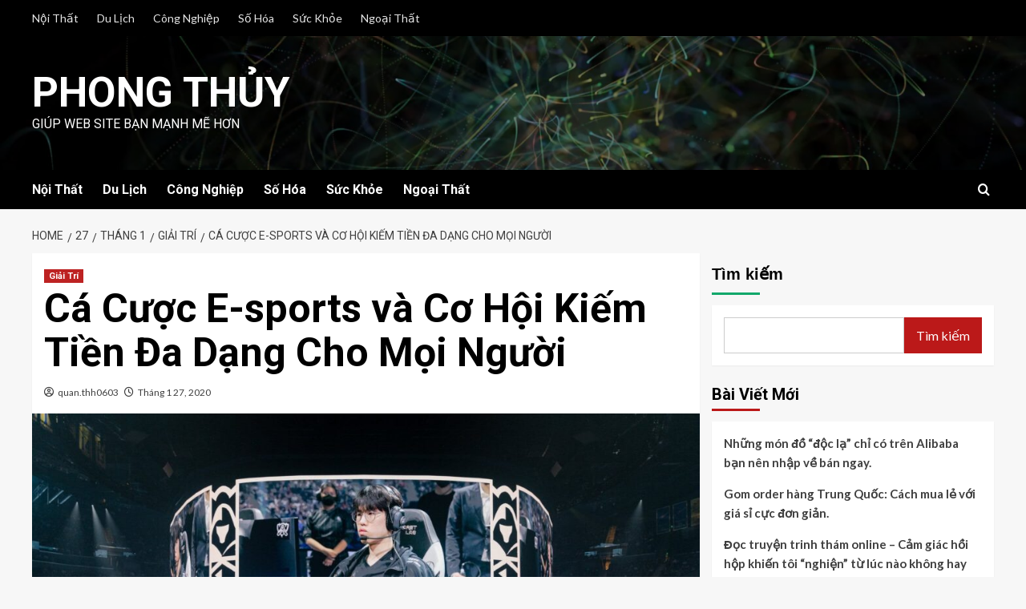

--- FILE ---
content_type: text/html; charset=UTF-8
request_url: https://phongthuy.link/27/01/giai-tri/ca-cuoc-e-sports-va-co-hoi-kiem-tien-da-dang-cho-moi-nguoi/
body_size: 21872
content:
<!doctype html>
<html lang="vi" prefix="og: https://ogp.me/ns#">

<head>
  <meta charset="UTF-8">
  <meta name="viewport" content="width=device-width, initial-scale=1">
  <link rel="profile" href="http://gmpg.org/xfn/11">
  	<style>img:is([sizes="auto" i], [sizes^="auto," i]) { contain-intrinsic-size: 3000px 1500px }</style>
	<link rel='preload' href='https://fonts.googleapis.com/css?family=Source%2BSans%2BPro%3A400%2C700%7CLato%3A400%2C700&#038;subset=latin%2Cvietnamese&#038;display=swap' as='style' onload="this.onload=null;this.rel='stylesheet'" type='text/css' media='all' crossorigin='anonymous'>
<link rel='preconnect' href='https://fonts.googleapis.com' crossorigin='anonymous'>
<link rel='preconnect' href='https://fonts.gstatic.com' crossorigin='anonymous'>

<!-- Tối ưu hóa công cụ tìm kiếm bởi Rank Math PRO - https://rankmath.com/ -->
<title>Cá Cược E-sports và Cơ Hội Kiếm Tiền Đa Dạng Cho Mọi Người - Phong Thủy</title>
<meta name="robots" content="index, follow, max-snippet:-1, max-video-preview:-1, max-image-preview:large"/>
<link rel="canonical" href="https://phongthuy.link/27/01/giai-tri/ca-cuoc-e-sports-va-co-hoi-kiem-tien-da-dang-cho-moi-nguoi/" />
<meta property="og:locale" content="vi_VN" />
<meta property="og:type" content="article" />
<meta property="og:title" content="Cá Cược E-sports và Cơ Hội Kiếm Tiền Đa Dạng Cho Mọi Người - Phong Thủy" />
<meta property="og:description" content="Liên Minh Huyền Thoại (LoL) là một trong những môn thể thao điện tử phổ..." />
<meta property="og:url" content="https://phongthuy.link/27/01/giai-tri/ca-cuoc-e-sports-va-co-hoi-kiem-tien-da-dang-cho-moi-nguoi/" />
<meta property="article:section" content="Giải Trí" />
<meta property="og:updated_time" content="2024-01-27T22:43:14+07:00" />
<meta property="og:image" content="https://phongthuy.link/wp-content/uploads/2024/01/blh1686500616-1024x683.jpg" />
<meta property="og:image:secure_url" content="https://phongthuy.link/wp-content/uploads/2024/01/blh1686500616-1024x683.jpg" />
<meta property="og:image:width" content="640" />
<meta property="og:image:height" content="427" />
<meta property="og:image:alt" content="Cá Cược E-sports và Cơ Hội Kiếm Tiền Đa Dạng Cho Mọi Người" />
<meta property="og:image:type" content="image/jpeg" />
<meta property="article:published_time" content="2020-01-27T22:25:00+07:00" />
<meta property="article:modified_time" content="2024-01-27T22:43:14+07:00" />
<meta name="twitter:card" content="summary_large_image" />
<meta name="twitter:title" content="Cá Cược E-sports và Cơ Hội Kiếm Tiền Đa Dạng Cho Mọi Người - Phong Thủy" />
<meta name="twitter:description" content="Liên Minh Huyền Thoại (LoL) là một trong những môn thể thao điện tử phổ..." />
<meta name="twitter:image" content="https://phongthuy.link/wp-content/uploads/2024/01/blh1686500616-1024x683.jpg" />
<script type="application/ld+json" class="rank-math-schema-pro">{"@context":"https://schema.org","@graph":["",{"@type":"WebSite","@id":"https://phongthuy.link/#website","url":"https://phongthuy.link","inLanguage":"vi"},{"@type":"ImageObject","@id":"https://phongthuy.link/wp-content/uploads/2024/01/blh1686500616.jpg","url":"https://phongthuy.link/wp-content/uploads/2024/01/blh1686500616.jpg","width":"2048","height":"1365","inLanguage":"vi"},{"@type":"WebPage","@id":"https://phongthuy.link/27/01/giai-tri/ca-cuoc-e-sports-va-co-hoi-kiem-tien-da-dang-cho-moi-nguoi/#webpage","url":"https://phongthuy.link/27/01/giai-tri/ca-cuoc-e-sports-va-co-hoi-kiem-tien-da-dang-cho-moi-nguoi/","name":"C\u00e1 C\u01b0\u1ee3c E-sports v\u00e0 C\u01a1 H\u1ed9i Ki\u1ebfm Ti\u1ec1n \u0110a D\u1ea1ng Cho M\u1ecdi Ng\u01b0\u1eddi - Phong Th\u1ee7y","datePublished":"2020-01-27T22:25:00+07:00","dateModified":"2024-01-27T22:43:14+07:00","isPartOf":{"@id":"https://phongthuy.link/#website"},"primaryImageOfPage":{"@id":"https://phongthuy.link/wp-content/uploads/2024/01/blh1686500616.jpg"},"inLanguage":"vi"},{"@type":"Person","@id":"https://phongthuy.link/author/quan-thh0603/","name":"quan.thh0603","url":"https://phongthuy.link/author/quan-thh0603/","image":{"@type":"ImageObject","@id":"https://secure.gravatar.com/avatar/edff1845e040734f5d7d7095b7294afe8e4c66cc5246efe907856ce383fc330d?s=96&amp;d=mm&amp;r=g","url":"https://secure.gravatar.com/avatar/edff1845e040734f5d7d7095b7294afe8e4c66cc5246efe907856ce383fc330d?s=96&amp;d=mm&amp;r=g","caption":"quan.thh0603","inLanguage":"vi"},"sameAs":["http://phongthuy.link"]},{"@type":"BlogPosting","headline":"C\u00e1 C\u01b0\u1ee3c E-sports v\u00e0 C\u01a1 H\u1ed9i Ki\u1ebfm Ti\u1ec1n \u0110a D\u1ea1ng Cho M\u1ecdi Ng\u01b0\u1eddi - Phong Th\u1ee7y","datePublished":"2020-01-27T22:25:00+07:00","dateModified":"2024-01-27T22:43:14+07:00","author":{"@id":"https://phongthuy.link/author/quan-thh0603/","name":"quan.thh0603"},"description":"Li\u00ean Minh Huy\u1ec1n Tho\u1ea1i (LoL) l\u00e0 m\u1ed9t trong nh\u1eefng m\u00f4n th\u1ec3 thao \u0111i\u1ec7n t\u1eed ph\u1ed5 bi\u1ebfn nh\u1ea5t tr\u00ean th\u1ebf gi\u1edbi, v\u00e0 c\u0169ng l\u00e0 m\u1ed9t l\u1ef1a ch\u1ecdn tuy\u1ec7t v\u1eddi cho c\u00e1 c\u01b0\u1ee3c e-sports live. D\u01b0\u1edbi \u0111\u00e2y l\u00e0 m\u1ed9t s\u1ed1 th\u00f4ng tin v\u1ec1 c\u00e1 c\u01b0\u1ee3c LoL \u0111\u1ec3 gi\u00fap b\u1ea1n b\u1eaft \u0111\u1ea7u:","name":"C\u00e1 C\u01b0\u1ee3c E-sports v\u00e0 C\u01a1 H\u1ed9i Ki\u1ebfm Ti\u1ec1n \u0110a D\u1ea1ng Cho M\u1ecdi Ng\u01b0\u1eddi - Phong Th\u1ee7y","@id":"https://phongthuy.link/27/01/giai-tri/ca-cuoc-e-sports-va-co-hoi-kiem-tien-da-dang-cho-moi-nguoi/#richSnippet","isPartOf":{"@id":"https://phongthuy.link/27/01/giai-tri/ca-cuoc-e-sports-va-co-hoi-kiem-tien-da-dang-cho-moi-nguoi/#webpage"},"image":{"@id":"https://phongthuy.link/wp-content/uploads/2024/01/blh1686500616.jpg"},"inLanguage":"vi","mainEntityOfPage":{"@id":"https://phongthuy.link/27/01/giai-tri/ca-cuoc-e-sports-va-co-hoi-kiem-tien-da-dang-cho-moi-nguoi/#webpage"}}]}</script>
<!-- /Plugin SEO WordPress Rank Math -->

<link rel='dns-prefetch' href='//www.googletagmanager.com' />
<link rel='dns-prefetch' href='//fonts.googleapis.com' />
<link rel='preconnect' href='https://fonts.googleapis.com' />
<link rel='preconnect' href='https://fonts.gstatic.com' />
<link rel="alternate" type="application/rss+xml" title="Dòng thông tin Phong Thủy &raquo;" href="https://phongthuy.link/feed/" />
<link rel="alternate" type="application/rss+xml" title="Phong Thủy &raquo; Dòng bình luận" href="https://phongthuy.link/comments/feed/" />
<link rel="alternate" type="application/rss+xml" title="Phong Thủy &raquo; Cá Cược E-sports và Cơ Hội Kiếm Tiền Đa Dạng Cho Mọi Người Dòng bình luận" href="https://phongthuy.link/27/01/giai-tri/ca-cuoc-e-sports-va-co-hoi-kiem-tien-da-dang-cho-moi-nguoi/feed/" />
		<!-- This site uses the Google Analytics by MonsterInsights plugin v8.19 - Using Analytics tracking - https://www.monsterinsights.com/ -->
		<!-- Note: MonsterInsights is not currently configured on this site. The site owner needs to authenticate with Google Analytics in the MonsterInsights settings panel. -->
					<!-- No tracking code set -->
				<!-- / Google Analytics by MonsterInsights -->
		<script type="text/javascript">
/* <![CDATA[ */
window._wpemojiSettings = {"baseUrl":"https:\/\/s.w.org\/images\/core\/emoji\/16.0.1\/72x72\/","ext":".png","svgUrl":"https:\/\/s.w.org\/images\/core\/emoji\/16.0.1\/svg\/","svgExt":".svg","source":{"concatemoji":"https:\/\/phongthuy.link\/wp-includes\/js\/wp-emoji-release.min.js?ver=6.8.3"}};
/*! This file is auto-generated */
!function(s,n){var o,i,e;function c(e){try{var t={supportTests:e,timestamp:(new Date).valueOf()};sessionStorage.setItem(o,JSON.stringify(t))}catch(e){}}function p(e,t,n){e.clearRect(0,0,e.canvas.width,e.canvas.height),e.fillText(t,0,0);var t=new Uint32Array(e.getImageData(0,0,e.canvas.width,e.canvas.height).data),a=(e.clearRect(0,0,e.canvas.width,e.canvas.height),e.fillText(n,0,0),new Uint32Array(e.getImageData(0,0,e.canvas.width,e.canvas.height).data));return t.every(function(e,t){return e===a[t]})}function u(e,t){e.clearRect(0,0,e.canvas.width,e.canvas.height),e.fillText(t,0,0);for(var n=e.getImageData(16,16,1,1),a=0;a<n.data.length;a++)if(0!==n.data[a])return!1;return!0}function f(e,t,n,a){switch(t){case"flag":return n(e,"\ud83c\udff3\ufe0f\u200d\u26a7\ufe0f","\ud83c\udff3\ufe0f\u200b\u26a7\ufe0f")?!1:!n(e,"\ud83c\udde8\ud83c\uddf6","\ud83c\udde8\u200b\ud83c\uddf6")&&!n(e,"\ud83c\udff4\udb40\udc67\udb40\udc62\udb40\udc65\udb40\udc6e\udb40\udc67\udb40\udc7f","\ud83c\udff4\u200b\udb40\udc67\u200b\udb40\udc62\u200b\udb40\udc65\u200b\udb40\udc6e\u200b\udb40\udc67\u200b\udb40\udc7f");case"emoji":return!a(e,"\ud83e\udedf")}return!1}function g(e,t,n,a){var r="undefined"!=typeof WorkerGlobalScope&&self instanceof WorkerGlobalScope?new OffscreenCanvas(300,150):s.createElement("canvas"),o=r.getContext("2d",{willReadFrequently:!0}),i=(o.textBaseline="top",o.font="600 32px Arial",{});return e.forEach(function(e){i[e]=t(o,e,n,a)}),i}function t(e){var t=s.createElement("script");t.src=e,t.defer=!0,s.head.appendChild(t)}"undefined"!=typeof Promise&&(o="wpEmojiSettingsSupports",i=["flag","emoji"],n.supports={everything:!0,everythingExceptFlag:!0},e=new Promise(function(e){s.addEventListener("DOMContentLoaded",e,{once:!0})}),new Promise(function(t){var n=function(){try{var e=JSON.parse(sessionStorage.getItem(o));if("object"==typeof e&&"number"==typeof e.timestamp&&(new Date).valueOf()<e.timestamp+604800&&"object"==typeof e.supportTests)return e.supportTests}catch(e){}return null}();if(!n){if("undefined"!=typeof Worker&&"undefined"!=typeof OffscreenCanvas&&"undefined"!=typeof URL&&URL.createObjectURL&&"undefined"!=typeof Blob)try{var e="postMessage("+g.toString()+"("+[JSON.stringify(i),f.toString(),p.toString(),u.toString()].join(",")+"));",a=new Blob([e],{type:"text/javascript"}),r=new Worker(URL.createObjectURL(a),{name:"wpTestEmojiSupports"});return void(r.onmessage=function(e){c(n=e.data),r.terminate(),t(n)})}catch(e){}c(n=g(i,f,p,u))}t(n)}).then(function(e){for(var t in e)n.supports[t]=e[t],n.supports.everything=n.supports.everything&&n.supports[t],"flag"!==t&&(n.supports.everythingExceptFlag=n.supports.everythingExceptFlag&&n.supports[t]);n.supports.everythingExceptFlag=n.supports.everythingExceptFlag&&!n.supports.flag,n.DOMReady=!1,n.readyCallback=function(){n.DOMReady=!0}}).then(function(){return e}).then(function(){var e;n.supports.everything||(n.readyCallback(),(e=n.source||{}).concatemoji?t(e.concatemoji):e.wpemoji&&e.twemoji&&(t(e.twemoji),t(e.wpemoji)))}))}((window,document),window._wpemojiSettings);
/* ]]> */
</script>

<style id='wp-emoji-styles-inline-css' type='text/css'>

	img.wp-smiley, img.emoji {
		display: inline !important;
		border: none !important;
		box-shadow: none !important;
		height: 1em !important;
		width: 1em !important;
		margin: 0 0.07em !important;
		vertical-align: -0.1em !important;
		background: none !important;
		padding: 0 !important;
	}
</style>
<link rel='stylesheet' id='wp-block-library-css' href='https://phongthuy.link/wp-includes/css/dist/block-library/style.min.css?ver=6.8.3' type='text/css' media='all' />
<style id='wp-block-library-theme-inline-css' type='text/css'>
.wp-block-audio :where(figcaption){color:#555;font-size:13px;text-align:center}.is-dark-theme .wp-block-audio :where(figcaption){color:#ffffffa6}.wp-block-audio{margin:0 0 1em}.wp-block-code{border:1px solid #ccc;border-radius:4px;font-family:Menlo,Consolas,monaco,monospace;padding:.8em 1em}.wp-block-embed :where(figcaption){color:#555;font-size:13px;text-align:center}.is-dark-theme .wp-block-embed :where(figcaption){color:#ffffffa6}.wp-block-embed{margin:0 0 1em}.blocks-gallery-caption{color:#555;font-size:13px;text-align:center}.is-dark-theme .blocks-gallery-caption{color:#ffffffa6}:root :where(.wp-block-image figcaption){color:#555;font-size:13px;text-align:center}.is-dark-theme :root :where(.wp-block-image figcaption){color:#ffffffa6}.wp-block-image{margin:0 0 1em}.wp-block-pullquote{border-bottom:4px solid;border-top:4px solid;color:currentColor;margin-bottom:1.75em}.wp-block-pullquote cite,.wp-block-pullquote footer,.wp-block-pullquote__citation{color:currentColor;font-size:.8125em;font-style:normal;text-transform:uppercase}.wp-block-quote{border-left:.25em solid;margin:0 0 1.75em;padding-left:1em}.wp-block-quote cite,.wp-block-quote footer{color:currentColor;font-size:.8125em;font-style:normal;position:relative}.wp-block-quote:where(.has-text-align-right){border-left:none;border-right:.25em solid;padding-left:0;padding-right:1em}.wp-block-quote:where(.has-text-align-center){border:none;padding-left:0}.wp-block-quote.is-large,.wp-block-quote.is-style-large,.wp-block-quote:where(.is-style-plain){border:none}.wp-block-search .wp-block-search__label{font-weight:700}.wp-block-search__button{border:1px solid #ccc;padding:.375em .625em}:where(.wp-block-group.has-background){padding:1.25em 2.375em}.wp-block-separator.has-css-opacity{opacity:.4}.wp-block-separator{border:none;border-bottom:2px solid;margin-left:auto;margin-right:auto}.wp-block-separator.has-alpha-channel-opacity{opacity:1}.wp-block-separator:not(.is-style-wide):not(.is-style-dots){width:100px}.wp-block-separator.has-background:not(.is-style-dots){border-bottom:none;height:1px}.wp-block-separator.has-background:not(.is-style-wide):not(.is-style-dots){height:2px}.wp-block-table{margin:0 0 1em}.wp-block-table td,.wp-block-table th{word-break:normal}.wp-block-table :where(figcaption){color:#555;font-size:13px;text-align:center}.is-dark-theme .wp-block-table :where(figcaption){color:#ffffffa6}.wp-block-video :where(figcaption){color:#555;font-size:13px;text-align:center}.is-dark-theme .wp-block-video :where(figcaption){color:#ffffffa6}.wp-block-video{margin:0 0 1em}:root :where(.wp-block-template-part.has-background){margin-bottom:0;margin-top:0;padding:1.25em 2.375em}
</style>
<style id='global-styles-inline-css' type='text/css'>
:root{--wp--preset--aspect-ratio--square: 1;--wp--preset--aspect-ratio--4-3: 4/3;--wp--preset--aspect-ratio--3-4: 3/4;--wp--preset--aspect-ratio--3-2: 3/2;--wp--preset--aspect-ratio--2-3: 2/3;--wp--preset--aspect-ratio--16-9: 16/9;--wp--preset--aspect-ratio--9-16: 9/16;--wp--preset--color--black: #000000;--wp--preset--color--cyan-bluish-gray: #abb8c3;--wp--preset--color--white: #ffffff;--wp--preset--color--pale-pink: #f78da7;--wp--preset--color--vivid-red: #cf2e2e;--wp--preset--color--luminous-vivid-orange: #ff6900;--wp--preset--color--luminous-vivid-amber: #fcb900;--wp--preset--color--light-green-cyan: #7bdcb5;--wp--preset--color--vivid-green-cyan: #00d084;--wp--preset--color--pale-cyan-blue: #8ed1fc;--wp--preset--color--vivid-cyan-blue: #0693e3;--wp--preset--color--vivid-purple: #9b51e0;--wp--preset--gradient--vivid-cyan-blue-to-vivid-purple: linear-gradient(135deg,rgba(6,147,227,1) 0%,rgb(155,81,224) 100%);--wp--preset--gradient--light-green-cyan-to-vivid-green-cyan: linear-gradient(135deg,rgb(122,220,180) 0%,rgb(0,208,130) 100%);--wp--preset--gradient--luminous-vivid-amber-to-luminous-vivid-orange: linear-gradient(135deg,rgba(252,185,0,1) 0%,rgba(255,105,0,1) 100%);--wp--preset--gradient--luminous-vivid-orange-to-vivid-red: linear-gradient(135deg,rgba(255,105,0,1) 0%,rgb(207,46,46) 100%);--wp--preset--gradient--very-light-gray-to-cyan-bluish-gray: linear-gradient(135deg,rgb(238,238,238) 0%,rgb(169,184,195) 100%);--wp--preset--gradient--cool-to-warm-spectrum: linear-gradient(135deg,rgb(74,234,220) 0%,rgb(151,120,209) 20%,rgb(207,42,186) 40%,rgb(238,44,130) 60%,rgb(251,105,98) 80%,rgb(254,248,76) 100%);--wp--preset--gradient--blush-light-purple: linear-gradient(135deg,rgb(255,206,236) 0%,rgb(152,150,240) 100%);--wp--preset--gradient--blush-bordeaux: linear-gradient(135deg,rgb(254,205,165) 0%,rgb(254,45,45) 50%,rgb(107,0,62) 100%);--wp--preset--gradient--luminous-dusk: linear-gradient(135deg,rgb(255,203,112) 0%,rgb(199,81,192) 50%,rgb(65,88,208) 100%);--wp--preset--gradient--pale-ocean: linear-gradient(135deg,rgb(255,245,203) 0%,rgb(182,227,212) 50%,rgb(51,167,181) 100%);--wp--preset--gradient--electric-grass: linear-gradient(135deg,rgb(202,248,128) 0%,rgb(113,206,126) 100%);--wp--preset--gradient--midnight: linear-gradient(135deg,rgb(2,3,129) 0%,rgb(40,116,252) 100%);--wp--preset--font-size--small: 13px;--wp--preset--font-size--medium: 20px;--wp--preset--font-size--large: 36px;--wp--preset--font-size--x-large: 42px;--wp--preset--spacing--20: 0.44rem;--wp--preset--spacing--30: 0.67rem;--wp--preset--spacing--40: 1rem;--wp--preset--spacing--50: 1.5rem;--wp--preset--spacing--60: 2.25rem;--wp--preset--spacing--70: 3.38rem;--wp--preset--spacing--80: 5.06rem;--wp--preset--shadow--natural: 6px 6px 9px rgba(0, 0, 0, 0.2);--wp--preset--shadow--deep: 12px 12px 50px rgba(0, 0, 0, 0.4);--wp--preset--shadow--sharp: 6px 6px 0px rgba(0, 0, 0, 0.2);--wp--preset--shadow--outlined: 6px 6px 0px -3px rgba(255, 255, 255, 1), 6px 6px rgba(0, 0, 0, 1);--wp--preset--shadow--crisp: 6px 6px 0px rgba(0, 0, 0, 1);}:root { --wp--style--global--content-size: 800px;--wp--style--global--wide-size: 1200px; }:where(body) { margin: 0; }.wp-site-blocks > .alignleft { float: left; margin-right: 2em; }.wp-site-blocks > .alignright { float: right; margin-left: 2em; }.wp-site-blocks > .aligncenter { justify-content: center; margin-left: auto; margin-right: auto; }:where(.wp-site-blocks) > * { margin-block-start: 24px; margin-block-end: 0; }:where(.wp-site-blocks) > :first-child { margin-block-start: 0; }:where(.wp-site-blocks) > :last-child { margin-block-end: 0; }:root { --wp--style--block-gap: 24px; }:root :where(.is-layout-flow) > :first-child{margin-block-start: 0;}:root :where(.is-layout-flow) > :last-child{margin-block-end: 0;}:root :where(.is-layout-flow) > *{margin-block-start: 24px;margin-block-end: 0;}:root :where(.is-layout-constrained) > :first-child{margin-block-start: 0;}:root :where(.is-layout-constrained) > :last-child{margin-block-end: 0;}:root :where(.is-layout-constrained) > *{margin-block-start: 24px;margin-block-end: 0;}:root :where(.is-layout-flex){gap: 24px;}:root :where(.is-layout-grid){gap: 24px;}.is-layout-flow > .alignleft{float: left;margin-inline-start: 0;margin-inline-end: 2em;}.is-layout-flow > .alignright{float: right;margin-inline-start: 2em;margin-inline-end: 0;}.is-layout-flow > .aligncenter{margin-left: auto !important;margin-right: auto !important;}.is-layout-constrained > .alignleft{float: left;margin-inline-start: 0;margin-inline-end: 2em;}.is-layout-constrained > .alignright{float: right;margin-inline-start: 2em;margin-inline-end: 0;}.is-layout-constrained > .aligncenter{margin-left: auto !important;margin-right: auto !important;}.is-layout-constrained > :where(:not(.alignleft):not(.alignright):not(.alignfull)){max-width: var(--wp--style--global--content-size);margin-left: auto !important;margin-right: auto !important;}.is-layout-constrained > .alignwide{max-width: var(--wp--style--global--wide-size);}body .is-layout-flex{display: flex;}.is-layout-flex{flex-wrap: wrap;align-items: center;}.is-layout-flex > :is(*, div){margin: 0;}body .is-layout-grid{display: grid;}.is-layout-grid > :is(*, div){margin: 0;}body{padding-top: 0px;padding-right: 0px;padding-bottom: 0px;padding-left: 0px;}a:where(:not(.wp-element-button)){text-decoration: none;}:root :where(.wp-element-button, .wp-block-button__link){background-color: #32373c;border-radius: 0;border-width: 0;color: #fff;font-family: inherit;font-size: inherit;line-height: inherit;padding: calc(0.667em + 2px) calc(1.333em + 2px);text-decoration: none;}.has-black-color{color: var(--wp--preset--color--black) !important;}.has-cyan-bluish-gray-color{color: var(--wp--preset--color--cyan-bluish-gray) !important;}.has-white-color{color: var(--wp--preset--color--white) !important;}.has-pale-pink-color{color: var(--wp--preset--color--pale-pink) !important;}.has-vivid-red-color{color: var(--wp--preset--color--vivid-red) !important;}.has-luminous-vivid-orange-color{color: var(--wp--preset--color--luminous-vivid-orange) !important;}.has-luminous-vivid-amber-color{color: var(--wp--preset--color--luminous-vivid-amber) !important;}.has-light-green-cyan-color{color: var(--wp--preset--color--light-green-cyan) !important;}.has-vivid-green-cyan-color{color: var(--wp--preset--color--vivid-green-cyan) !important;}.has-pale-cyan-blue-color{color: var(--wp--preset--color--pale-cyan-blue) !important;}.has-vivid-cyan-blue-color{color: var(--wp--preset--color--vivid-cyan-blue) !important;}.has-vivid-purple-color{color: var(--wp--preset--color--vivid-purple) !important;}.has-black-background-color{background-color: var(--wp--preset--color--black) !important;}.has-cyan-bluish-gray-background-color{background-color: var(--wp--preset--color--cyan-bluish-gray) !important;}.has-white-background-color{background-color: var(--wp--preset--color--white) !important;}.has-pale-pink-background-color{background-color: var(--wp--preset--color--pale-pink) !important;}.has-vivid-red-background-color{background-color: var(--wp--preset--color--vivid-red) !important;}.has-luminous-vivid-orange-background-color{background-color: var(--wp--preset--color--luminous-vivid-orange) !important;}.has-luminous-vivid-amber-background-color{background-color: var(--wp--preset--color--luminous-vivid-amber) !important;}.has-light-green-cyan-background-color{background-color: var(--wp--preset--color--light-green-cyan) !important;}.has-vivid-green-cyan-background-color{background-color: var(--wp--preset--color--vivid-green-cyan) !important;}.has-pale-cyan-blue-background-color{background-color: var(--wp--preset--color--pale-cyan-blue) !important;}.has-vivid-cyan-blue-background-color{background-color: var(--wp--preset--color--vivid-cyan-blue) !important;}.has-vivid-purple-background-color{background-color: var(--wp--preset--color--vivid-purple) !important;}.has-black-border-color{border-color: var(--wp--preset--color--black) !important;}.has-cyan-bluish-gray-border-color{border-color: var(--wp--preset--color--cyan-bluish-gray) !important;}.has-white-border-color{border-color: var(--wp--preset--color--white) !important;}.has-pale-pink-border-color{border-color: var(--wp--preset--color--pale-pink) !important;}.has-vivid-red-border-color{border-color: var(--wp--preset--color--vivid-red) !important;}.has-luminous-vivid-orange-border-color{border-color: var(--wp--preset--color--luminous-vivid-orange) !important;}.has-luminous-vivid-amber-border-color{border-color: var(--wp--preset--color--luminous-vivid-amber) !important;}.has-light-green-cyan-border-color{border-color: var(--wp--preset--color--light-green-cyan) !important;}.has-vivid-green-cyan-border-color{border-color: var(--wp--preset--color--vivid-green-cyan) !important;}.has-pale-cyan-blue-border-color{border-color: var(--wp--preset--color--pale-cyan-blue) !important;}.has-vivid-cyan-blue-border-color{border-color: var(--wp--preset--color--vivid-cyan-blue) !important;}.has-vivid-purple-border-color{border-color: var(--wp--preset--color--vivid-purple) !important;}.has-vivid-cyan-blue-to-vivid-purple-gradient-background{background: var(--wp--preset--gradient--vivid-cyan-blue-to-vivid-purple) !important;}.has-light-green-cyan-to-vivid-green-cyan-gradient-background{background: var(--wp--preset--gradient--light-green-cyan-to-vivid-green-cyan) !important;}.has-luminous-vivid-amber-to-luminous-vivid-orange-gradient-background{background: var(--wp--preset--gradient--luminous-vivid-amber-to-luminous-vivid-orange) !important;}.has-luminous-vivid-orange-to-vivid-red-gradient-background{background: var(--wp--preset--gradient--luminous-vivid-orange-to-vivid-red) !important;}.has-very-light-gray-to-cyan-bluish-gray-gradient-background{background: var(--wp--preset--gradient--very-light-gray-to-cyan-bluish-gray) !important;}.has-cool-to-warm-spectrum-gradient-background{background: var(--wp--preset--gradient--cool-to-warm-spectrum) !important;}.has-blush-light-purple-gradient-background{background: var(--wp--preset--gradient--blush-light-purple) !important;}.has-blush-bordeaux-gradient-background{background: var(--wp--preset--gradient--blush-bordeaux) !important;}.has-luminous-dusk-gradient-background{background: var(--wp--preset--gradient--luminous-dusk) !important;}.has-pale-ocean-gradient-background{background: var(--wp--preset--gradient--pale-ocean) !important;}.has-electric-grass-gradient-background{background: var(--wp--preset--gradient--electric-grass) !important;}.has-midnight-gradient-background{background: var(--wp--preset--gradient--midnight) !important;}.has-small-font-size{font-size: var(--wp--preset--font-size--small) !important;}.has-medium-font-size{font-size: var(--wp--preset--font-size--medium) !important;}.has-large-font-size{font-size: var(--wp--preset--font-size--large) !important;}.has-x-large-font-size{font-size: var(--wp--preset--font-size--x-large) !important;}
:root :where(.wp-block-button .wp-block-button__link){border-radius: 0;}
:root :where(.wp-block-pullquote){font-size: 1.5em;line-height: 1.6;}
:root :where(.wp-block-heading){line-height: 1.3;}
</style>
<link rel='stylesheet' id='newsment-google-fonts-css' href='https://fonts.googleapis.com/css?family=Roboto:100,300,400,500,700' type='text/css' media='all' />
<link rel='stylesheet' id='bootstrap-css' href='https://phongthuy.link/wp-content/themes/covernews/assets/bootstrap/css/bootstrap.min.css?ver=6.8.3' type='text/css' media='all' />
<link rel='stylesheet' id='covernews-style-css' href='https://phongthuy.link/wp-content/themes/covernews/style.min.css?ver=1.1.3' type='text/css' media='all' />
<link rel='stylesheet' id='newsment-css' href='https://phongthuy.link/wp-content/themes/newsment/style.css?ver=1.1.3' type='text/css' media='all' />
<link rel='stylesheet' id='covernews-google-fonts-css' href='https://fonts.googleapis.com/css?family=Source%2BSans%2BPro%3A400%2C700%7CLato%3A400%2C700&#038;subset=latin%2Cvietnamese&#038;display=swap' type='text/css' media='all' />
<link rel='stylesheet' id='covernews-icons-css' href='https://phongthuy.link/wp-content/themes/covernews/assets/icons/style.css?ver=6.8.3' type='text/css' media='all' />
<script type="text/javascript" src="https://phongthuy.link/wp-includes/js/jquery/jquery.min.js?ver=3.7.1" id="jquery-core-js"></script>
<script type="text/javascript" src="https://phongthuy.link/wp-includes/js/jquery/jquery-migrate.min.js?ver=3.4.1" id="jquery-migrate-js"></script>

<!-- Đoạn mã Google tag (gtag.js) được thêm bởi Site Kit -->
<!-- Đoạn mã Google Analytics được thêm bởi Site Kit -->
<script type="text/javascript" src="https://www.googletagmanager.com/gtag/js?id=GT-PJ7KXRB" id="google_gtagjs-js" async></script>
<script type="text/javascript" id="google_gtagjs-js-after">
/* <![CDATA[ */
window.dataLayer = window.dataLayer || [];function gtag(){dataLayer.push(arguments);}
gtag("set","linker",{"domains":["phongthuy.link"]});
gtag("js", new Date());
gtag("set", "developer_id.dZTNiMT", true);
gtag("config", "GT-PJ7KXRB");
/* ]]> */
</script>
<link rel="https://api.w.org/" href="https://phongthuy.link/wp-json/" /><link rel="alternate" title="JSON" type="application/json" href="https://phongthuy.link/wp-json/wp/v2/posts/852" /><link rel="EditURI" type="application/rsd+xml" title="RSD" href="https://phongthuy.link/xmlrpc.php?rsd" />
<meta name="generator" content="WordPress 6.8.3" />
<link rel='shortlink' href='https://phongthuy.link/?p=852' />
<link rel="alternate" title="oNhúng (JSON)" type="application/json+oembed" href="https://phongthuy.link/wp-json/oembed/1.0/embed?url=https%3A%2F%2Fphongthuy.link%2F27%2F01%2Fgiai-tri%2Fca-cuoc-e-sports-va-co-hoi-kiem-tien-da-dang-cho-moi-nguoi%2F" />
<link rel="alternate" title="oNhúng (XML)" type="text/xml+oembed" href="https://phongthuy.link/wp-json/oembed/1.0/embed?url=https%3A%2F%2Fphongthuy.link%2F27%2F01%2Fgiai-tri%2Fca-cuoc-e-sports-va-co-hoi-kiem-tien-da-dang-cho-moi-nguoi%2F&#038;format=xml" />
<meta name="generator" content="Site Kit by Google 1.171.0" /><link rel="preload" href="https://phongthuy.link/wp-content/themes/newsment/assets/img/default-header-image.jpeg" as="image"><link rel="pingback" href="https://phongthuy.link/xmlrpc.php">        <style type="text/css">
                        .site-title a,
            .site-header .site-branding .site-title a:visited,
            .site-header .site-branding .site-title a:hover,
            .site-description {
                color: #ffffff            }

            body.aft-dark-mode .site-title a,
      body.aft-dark-mode .site-header .site-branding .site-title a:visited,
      body.aft-dark-mode .site-header .site-branding .site-title a:hover,
      body.aft-dark-mode .site-description {
        color: #ffffff;
      }

            .site-branding .site-title {
                font-size: 52px;
            }

            @media only screen and (max-width: 640px) {
                .header-layout-3 .site-header .site-branding .site-title,
                .site-branding .site-title {
                    font-size: 60px;

                }
              }   

           @media only screen and (max-width: 375px) {
               .header-layout-3 .site-header .site-branding .site-title,
               .site-branding .site-title {
                        font-size: 50px;

                    }
                }
                
                    .elementor-template-full-width .elementor-section.elementor-section-full_width > .elementor-container,
        .elementor-template-full-width .elementor-section.elementor-section-boxed > .elementor-container{
            max-width: 1200px;
        }
        @media (min-width: 1600px){
            .elementor-template-full-width .elementor-section.elementor-section-full_width > .elementor-container,
            .elementor-template-full-width .elementor-section.elementor-section-boxed > .elementor-container{
                max-width: 1600px;
            }
        }
        
        .align-content-left .elementor-section-stretched,
        .align-content-right .elementor-section-stretched {
            max-width: 100%;
            left: 0 !important;
        }


        </style>
        <script type="text/javascript" id="google_gtagjs" src="https://www.googletagmanager.com/gtag/js?id=G-W0C2Y2ZZYV" async="async"></script>
<script type="text/javascript" id="google_gtagjs-inline">
/* <![CDATA[ */
window.dataLayer = window.dataLayer || [];function gtag(){dataLayer.push(arguments);}gtag('js', new Date());gtag('config', 'G-W0C2Y2ZZYV', {} );
/* ]]> */
</script>
</head>

<body class="wp-singular post-template-default single single-post postid-852 single-format-standard wp-embed-responsive wp-theme-covernews wp-child-theme-newsment default-content-layout archive-layout-grid scrollup-sticky-header aft-sticky-header aft-sticky-sidebar default aft-container-default aft-main-banner-slider-editors-picks-trending single-content-mode-default header-image-default align-content-left aft-and">
  
  
  <div id="page" class="site">
    <a class="skip-link screen-reader-text" href="#content">Skip to content</a>

    <div class="header-layout-1">
      <div class="top-masthead">

      <div class="container">
        <div class="row">
                      <div class="col-xs-12 col-sm-12 col-md-8 device-center">
              
              <div class="top-navigation"><ul id="top-menu" class="menu"><li id="menu-item-248" class="menu-item menu-item-type-taxonomy menu-item-object-category menu-item-248"><a href="https://phongthuy.link/category/noi-that/">Nội Thất</a></li>
<li id="menu-item-249" class="menu-item menu-item-type-taxonomy menu-item-object-category menu-item-249"><a href="https://phongthuy.link/category/du-lich/">Du Lịch</a></li>
<li id="menu-item-250" class="menu-item menu-item-type-taxonomy menu-item-object-category menu-item-250"><a href="https://phongthuy.link/category/cong-nghiep/">Công Nghiệp</a></li>
<li id="menu-item-251" class="menu-item menu-item-type-taxonomy menu-item-object-category menu-item-251"><a href="https://phongthuy.link/category/so-hoa/">Số Hóa</a></li>
<li id="menu-item-252" class="menu-item menu-item-type-taxonomy menu-item-object-category menu-item-252"><a href="https://phongthuy.link/category/suc-khoe/">Sức Khỏe</a></li>
<li id="menu-item-253" class="menu-item menu-item-type-taxonomy menu-item-object-category menu-item-253"><a href="https://phongthuy.link/category/ngoai-that/">Ngoại Thất</a></li>
</ul></div>            </div>
                            </div>
      </div>
    </div> <!--    Topbar Ends-->
    <header id="masthead" class="site-header">
        <div class="masthead-banner af-header-image data-bg" style="background-image: url(https://phongthuy.link/wp-content/themes/newsment/assets/img/default-header-image.jpeg);">
      <div class="container">
        <div class="row">
          <div class="col-md-4">
            <div class="site-branding">
                              <p class="site-title font-family-1">
                  <a href="https://phongthuy.link/" rel="home">Phong Thủy</a>
                </p>
              
                              <p class="site-description">Giúp web site bạn mạnh mẽ hơn</p>
                          </div>
          </div>
          <div class="col-md-8">
                      </div>
        </div>
      </div>
    </div>
    <nav id="site-navigation" class="main-navigation">
      <div class="container">
        <div class="row">
          <div class="kol-12">
            <div class="navigation-container">

              <div class="main-navigation-container-items-wrapper">

                <span class="toggle-menu">
                  <a
                    href="#"
                    class="aft-void-menu"
                    role="button"
                    aria-label="Toggle Primary Menu"
                    aria-controls="primary-menu" aria-expanded="false">
                    <span class="screen-reader-text">Primary Menu</span>
                    <i class="ham"></i>
                  </a>
                </span>
                <span class="af-mobile-site-title-wrap">
                                    <p class="site-title font-family-1">
                    <a href="https://phongthuy.link/" rel="home">Phong Thủy</a>
                  </p>
                </span>
                <div class="menu main-menu"><ul id="primary-menu" class="menu"><li class="menu-item menu-item-type-taxonomy menu-item-object-category menu-item-248"><a href="https://phongthuy.link/category/noi-that/">Nội Thất</a></li>
<li class="menu-item menu-item-type-taxonomy menu-item-object-category menu-item-249"><a href="https://phongthuy.link/category/du-lich/">Du Lịch</a></li>
<li class="menu-item menu-item-type-taxonomy menu-item-object-category menu-item-250"><a href="https://phongthuy.link/category/cong-nghiep/">Công Nghiệp</a></li>
<li class="menu-item menu-item-type-taxonomy menu-item-object-category menu-item-251"><a href="https://phongthuy.link/category/so-hoa/">Số Hóa</a></li>
<li class="menu-item menu-item-type-taxonomy menu-item-object-category menu-item-252"><a href="https://phongthuy.link/category/suc-khoe/">Sức Khỏe</a></li>
<li class="menu-item menu-item-type-taxonomy menu-item-object-category menu-item-253"><a href="https://phongthuy.link/category/ngoai-that/">Ngoại Thất</a></li>
</ul></div>              </div>
              <div class="cart-search">

                <div class="af-search-wrap">
                  <div class="search-overlay">
                    <a href="#" title="Search" class="search-icon">
                      <i class="fa fa-search"></i>
                    </a>
                    <div class="af-search-form">
                      <form role="search" method="get" class="search-form" action="https://phongthuy.link/">
				<label>
					<span class="screen-reader-text">Tìm kiếm cho:</span>
					<input type="search" class="search-field" placeholder="Tìm kiếm &hellip;" value="" name="s" />
				</label>
				<input type="submit" class="search-submit" value="Tìm kiếm" />
			</form>                    </div>
                  </div>
                </div>
              </div>


            </div>
          </div>
        </div>
      </div>
    </nav>
  </header>
</div>

    
    <div id="content" class="container">
                <div class="em-breadcrumbs font-family-1 covernews-breadcrumbs">
      <div class="row">
        <div role="navigation" aria-label="Breadcrumbs" class="breadcrumb-trail breadcrumbs" itemprop="breadcrumb"><ul class="trail-items" itemscope itemtype="http://schema.org/BreadcrumbList"><meta name="numberOfItems" content="5" /><meta name="itemListOrder" content="Ascending" /><li itemprop="itemListElement" itemscope itemtype="http://schema.org/ListItem" class="trail-item trail-begin"><a href="https://phongthuy.link/" rel="home" itemprop="item"><span itemprop="name">Home</span></a><meta itemprop="position" content="1" /></li><li itemprop="itemListElement" itemscope itemtype="http://schema.org/ListItem" class="trail-item"><a href="https://phongthuy.link/2020/01/27/" itemprop="item"><span itemprop="name">27</span></a><meta itemprop="position" content="2" /></li><li itemprop="itemListElement" itemscope itemtype="http://schema.org/ListItem" class="trail-item"><a href="https://phongthuy.link/2020/01/" itemprop="item"><span itemprop="name">Tháng 1</span></a><meta itemprop="position" content="3" /></li><li itemprop="itemListElement" itemscope itemtype="http://schema.org/ListItem" class="trail-item"><a href="https://phongthuy.link/category/giai-tri/" itemprop="item"><span itemprop="name">Giải Trí</span></a><meta itemprop="position" content="4" /></li><li itemprop="itemListElement" itemscope itemtype="http://schema.org/ListItem" class="trail-item trail-end"><a href="https://phongthuy.link/27/01/giai-tri/ca-cuoc-e-sports-va-co-hoi-kiem-tien-da-dang-cho-moi-nguoi/" itemprop="item"><span itemprop="name">Cá Cược E-sports và Cơ Hội Kiếm Tiền Đa Dạng Cho Mọi Người</span></a><meta itemprop="position" content="5" /></li></ul></div>      </div>
    </div>
        <div class="section-block-upper row">
                <div id="primary" class="content-area">
                    <main id="main" class="site-main">

                                                    <article id="post-852" class="af-single-article post-852 post type-post status-publish format-standard has-post-thumbnail hentry category-giai-tri">
                                <div class="entry-content-wrap">
                                    <header class="entry-header">

    <div class="header-details-wrapper">
        <div class="entry-header-details">
                            <div class="figure-categories figure-categories-bg">
                                        <ul class="cat-links"><li class="meta-category">
                             <a class="covernews-categories category-color-1"
                            href="https://phongthuy.link/category/giai-tri/" 
                            aria-label="View all posts in Giải Trí"> 
                                 Giải Trí
                             </a>
                        </li></ul>                </div>
                        <h1 class="entry-title">Cá Cược E-sports và Cơ Hội Kiếm Tiền Đa Dạng Cho Mọi Người</h1>
            
                
    <span class="author-links">

      
        <span class="item-metadata posts-author">
          <i class="far fa-user-circle"></i>
                          <a href="https://phongthuy.link/author/quan-thh0603/">
                    quan.thh0603                </a>
               </span>
                    <span class="item-metadata posts-date">
          <i class="far fa-clock"></i>
          <a href="https://phongthuy.link/2020/01/">
            Tháng 1 27, 2020          </a>
        </span>
                </span>
                

                    </div>
    </div>

        <div class="aft-post-thumbnail-wrapper">    
                    <div class="post-thumbnail full-width-image">
                    <img width="1024" height="683" src="https://phongthuy.link/wp-content/uploads/2024/01/blh1686500616-1024x683.jpg" class="attachment-covernews-featured size-covernews-featured wp-post-image" alt="blh1686500616" decoding="async" fetchpriority="high" srcset="https://phongthuy.link/wp-content/uploads/2024/01/blh1686500616-1024x683.jpg 1024w, https://phongthuy.link/wp-content/uploads/2024/01/blh1686500616-300x200.jpg 300w, https://phongthuy.link/wp-content/uploads/2024/01/blh1686500616-768x512.jpg 768w, https://phongthuy.link/wp-content/uploads/2024/01/blh1686500616-1536x1024.jpg 1536w, https://phongthuy.link/wp-content/uploads/2024/01/blh1686500616.jpg 2048w" sizes="(max-width: 1024px) 100vw, 1024px" loading="lazy" />                </div>
            
                </div>
    </header><!-- .entry-header -->                                    

    <div class="entry-content">
        
<p>Liên Minh Huyền Thoại (LoL) là một trong những môn thể thao điện tử phổ biến nhất trên thế giới, và cũng là một lựa chọn tuyệt vời cho cá cược e-sports live. Dưới đây là một số thông tin về cá cược LoL để giúp bạn bắt đầu:</p>



<p><strong>Kèo phổ biến trong cá cược <a href="https://789bet.golf/dang-ky-789bet/" target="_blank" rel="noopener">đăng ký 789bet</a> LoL:</strong></p>



<ul class="wp-block-list">
<li><strong>Kèo Thắng Thua:</strong>&nbsp;Đơn giản nhất,&nbsp;bạn đặt cược cho đội nào sẽ giành chiến thắng trong trận đấu.</li>



<li><strong>Kèo Cược Chấp:</strong>&nbsp;Một đội được đánh giá cao hơn sẽ chấp đội yếu hơn một số điểm nhất định.&nbsp;Bạn cần dự đoán kết quả sau khi trừ đi điểm chấp.</li>



<li><strong>Kèo Tài Xỉu:</strong>&nbsp;Dự đoán tổng số mạng hoặc thời gian thi đấu của cả hai đội trong trận đấu.</li>



<li><strong>Kèo Cược Đặc Biệt:</strong>&nbsp;Bao gồm các dự đoán chi tiết hơn như đội chiến thắng đầu tiên,&nbsp;đội hạ gục rồng đầu tiên,&nbsp;hay người chơi xuất sắc nhất trận đấu.</li>
</ul>



<p><strong>Mẹo đặt cược LoL hiệu quả:</strong></p>



<ul class="wp-block-list">
<li><strong>Nghiên cứu các đội:</strong>&nbsp;Theo dõi phong độ gần đây,&nbsp;lịch sử đối đầu,&nbsp;chiến thuật hay đội hình ưa thích của từng đội.</li>



<li><strong>Phân tích bản đồ:</strong>&nbsp;Biết được các mục tiêu quan trọng và thế mạnh của từng đội trên bản đồ sẽ giúp bạn dự đoán hướng di chuyển và giao tranh.</li>



<li><strong>Giữ bình tĩnh:</strong>&nbsp;Đừng đặt cược theo cảm tính hoặc bị ảnh hưởng bởi tâm lý đám đông.&nbsp;Kiên nhẫn chờ đợi thời điểm thích hợp mới quyết định.</li>



<li><strong>Quản lý vốn:</strong>&nbsp;Chỉ nên đặt cược một số tiền nhỏ so với tổng số tiền bạn có,&nbsp;tránh dồn hết vào một lần.</li>
</ul>



<figure class="wp-block-image"><img decoding="async" src="http://sohoa.link/wp-content/uploads/2024/01/esport-la-gi-1.jpg" alt="" class="wp-image-817"/></figure>



<h2 class="wp-block-heading">Nên Chọn Cá Cược E-sports Hay Cá Cược Thể Thao Truyền Thống?</h2>



<p>Quyết định giữa việc chọn cá cược E-sports hay cá cược thể thao truyền thống phụ thuộc vào sở thích, kiến thức, và trải nghiệm cá nhân của mỗi người chơi. Dưới đây là một số điểm để xem xét khi bạn đang cân nhắc giữa hai lựa chọn này:</p>



<h3 class="wp-block-heading">Cá Cược E-sports:</h3>



<ol class="wp-block-list">
<li><strong>Dành Cho Người Yêu Thích Game:</strong>
<ul class="wp-block-list">
<li>Phù hợp cho những người đam mê và hiểu rõ về thế giới game và các tựa game nổi tiếng.</li>
</ul>
</li>



<li><strong>Đa Dạng và Nhanh Chóng:</strong>
<ul class="wp-block-list">
<li>E-sports cung cấp một loạt các sự kiện và giải đấu, thường xuyên diễn ra, mang lại sự đa dạng và cơ hội cá cược thường xuyên.</li>
</ul>
</li>



<li><strong>Phong Cách Cá Cược Độc Đáo:</strong>
<ul class="wp-block-list">
<li>Cá cược E-sports thường có những loại kèo độc đáo, như dự đoán kết quả của mỗi ván đấu hoặc người chơi xuất sắc nhất.</li>
</ul>
</li>



<li><strong>Thách Thức Cho Người Chơi Thông Minh:</strong>
<ul class="wp-block-list">
<li>Yêu cầu kiến thức vững về các đội, người chơi, và xu hướng trong thế giới game.</li>
</ul>
</li>
</ol>



<h3 class="wp-block-heading">Cá Cược Thể Thao Truyền Thống:</h3>



<ol class="wp-block-list">
<li><strong>Dành Cho Người Hâm Mộ Thể Thao:</strong>
<ul class="wp-block-list">
<li>Phù hợp cho những người yêu thích các môn thể thao truyền thống như bóng đá, bóng rổ, tennis, và các sự kiện lớn như World Cup, Olympic.</li>
</ul>
</li>



<li><strong>Truyền Thống và Lịch Sử:</strong>
<ul class="wp-block-list">
<li>Thể thao truyền thống mang lại cảm giác truyền thống và lịch sử, với các giải đấu và sự kiện lâu dài.</li>
</ul>
</li>



<li><strong>Cơ Hội Cược Đa Dạng:</strong>
<ul class="wp-block-list">
<li>Nhiều loại kèo và cơ hội cá cược khác nhau, từ kèo châu Á đến kèo Tài/Xỉu, cung cấp nhiều lựa chọn cho người chơi.</li>
</ul>
</li>



<li><strong>Theo Dõi Đội Tuyển Yêu Thích:</strong>
<ul class="wp-block-list">
<li>Có thể theo dõi và ủng hộ đội tuyển yêu thích trong các mùa giải và giải đấu quan trọng.</li>
</ul>
</li>
</ol>



<h3 class="wp-block-heading">Lựa Chọn Cá Nhân:</h3>



<ul class="wp-block-list">
<li><strong>Sở Thích và Kiến Thức:</strong>
<ul class="wp-block-list">
<li>Nếu bạn yêu thích thể thao truyền thống, cá cược thể thao có thể là lựa chọn tốt nhất. Ngược lại, nếu bạn là một game thủ, E-sports có thể hấp dẫn hơn.</li>
</ul>
</li>



<li><strong>Đa Dạng Kèo Cược và Sự Kiện:</strong>
<ul class="wp-block-list">
<li>Nếu bạn muốn trải nghiệm đa dạng và thách thức thường xuyên, E-sports có thể phù hợp. Còn nếu bạn muốn theo dõi các sự kiện lớn và thậm chí là các giải đấu lâu dài, thể thao truyền thống có thể là lựa chọn.</li>
</ul>
</li>
</ul>



<p>Cuối cùng, quan trọng nhất là chọn cái mà bạn thấy thú vị và thoải mái để cược, đồng thời đảm bảo rằng bạn hiểu rõ về cách hoạt động của nó để có trải nghiệm cá cược tích cực.</p>
                    <div class="post-item-metadata entry-meta">
                            </div>
               
        
	<nav class="navigation post-navigation" aria-label="Post navigation">
		<h2 class="screen-reader-text">Post navigation</h2>
		<div class="nav-links"><div class="nav-previous"><a href="https://phongthuy.link/27/01/giai-tri/huong-dan-dang-ky-va-tham-gia-da-ga-789bet-buoc-don-gian-loi-nhuan-lon/" rel="prev">Previous: <span class="em-post-navigation nav-title">Hướng Dẫn Đăng Ký và Tham Gia Đá Gà 789bet: Bước Đơn Giản, Lợi Nhuận Lớn</span></a></div><div class="nav-next"><a href="https://phongthuy.link/29/01/giai-tri/co-hoi-nhan-qua-khung-phan-thuong-hap-dan-tai-ban-ca-sky88/" rel="next">Next: <span class="em-post-navigation nav-title">Cơ Hội Nhận Quà Khủng &#8211; Phần Thưởng Hấp Dẫn Tại Bắn Cá Sky88</span></a></div></div>
	</nav>            </div><!-- .entry-content -->


                                </div>
                                
<div class="promotionspace enable-promotionspace">
  <div class="em-reated-posts  col-ten">
    <div class="row">
                <h3 class="related-title">
            More Stories          </h3>
                <div class="row">
                      <div class="col-sm-4 latest-posts-grid" data-mh="latest-posts-grid">
              <div class="spotlight-post">
                <figure class="categorised-article inside-img">
                  <div class="categorised-article-wrapper">
                    <div class="data-bg-hover data-bg-categorised read-bg-img">
                      <a href="https://phongthuy.link/15/01/giai-tri/doc-truyen-trinh-tham-online-cam-giac-hoi-hop-khien-toi-nghien-tu-luc-nao-khong-hay/"
                        aria-label="Đọc truyện trinh thám online – Cảm giác hồi hộp khiến tôi “nghiện” từ lúc nào không hay">
                        <img width="300" height="211" src="https://phongthuy.link/wp-content/uploads/2025/07/7SibU6y-300x211.jpg" class="attachment-medium size-medium wp-post-image" alt="7SibU6y" decoding="async" srcset="https://phongthuy.link/wp-content/uploads/2025/07/7SibU6y-300x211.jpg 300w, https://phongthuy.link/wp-content/uploads/2025/07/7SibU6y-1024x720.jpg 1024w, https://phongthuy.link/wp-content/uploads/2025/07/7SibU6y-768x540.jpg 768w, https://phongthuy.link/wp-content/uploads/2025/07/7SibU6y.jpg 1037w" sizes="(max-width: 300px) 100vw, 300px" loading="lazy" />                      </a>
                    </div>
                  </div>
                                    <div class="figure-categories figure-categories-bg">

                    <ul class="cat-links"><li class="meta-category">
                             <a class="covernews-categories category-color-1"
                            href="https://phongthuy.link/category/giai-tri/" 
                            aria-label="View all posts in Giải Trí"> 
                                 Giải Trí
                             </a>
                        </li></ul>                  </div>
                </figure>

                <figcaption>

                  <h3 class="article-title article-title-1">
                    <a href="https://phongthuy.link/15/01/giai-tri/doc-truyen-trinh-tham-online-cam-giac-hoi-hop-khien-toi-nghien-tu-luc-nao-khong-hay/">
                      Đọc truyện trinh thám online – Cảm giác hồi hộp khiến tôi “nghiện” từ lúc nào không hay                    </a>
                  </h3>
                  <div class="grid-item-metadata">
                    
    <span class="author-links">

      
        <span class="item-metadata posts-author">
          <i class="far fa-user-circle"></i>
                          <a href="https://phongthuy.link/author/quan-thh0603/">
                    quan.thh0603                </a>
               </span>
                    <span class="item-metadata posts-date">
          <i class="far fa-clock"></i>
          <a href="https://phongthuy.link/2026/01/">
            Tháng 1 15, 2026          </a>
        </span>
                </span>
                  </div>
                </figcaption>
              </div>
            </div>
                      <div class="col-sm-4 latest-posts-grid" data-mh="latest-posts-grid">
              <div class="spotlight-post">
                <figure class="categorised-article inside-img">
                  <div class="categorised-article-wrapper">
                    <div class="data-bg-hover data-bg-categorised read-bg-img">
                      <a href="https://phongthuy.link/02/12/giai-tri/top-nhung-truyen-co-trang-hay-nhat-tai-blog-truyen-moi-danh-sach-minh-doc-va-me-toi-gio/"
                        aria-label="Top những truyện cổ trang hay nhất tại blog truyện mới – Danh sách mình đọc và mê tới giờ">
                        <img width="241" height="300" src="https://phongthuy.link/wp-content/uploads/2024/11/9a9a668c470938b2cb8114c958391178-241x300.jpg" class="attachment-medium size-medium wp-post-image" alt="9a9a668c470938b2cb8114c958391178" decoding="async" srcset="https://phongthuy.link/wp-content/uploads/2024/11/9a9a668c470938b2cb8114c958391178-241x300.jpg 241w, https://phongthuy.link/wp-content/uploads/2024/11/9a9a668c470938b2cb8114c958391178.jpg 720w" sizes="(max-width: 241px) 100vw, 241px" loading="lazy" />                      </a>
                    </div>
                  </div>
                                    <div class="figure-categories figure-categories-bg">

                    <ul class="cat-links"><li class="meta-category">
                             <a class="covernews-categories category-color-1"
                            href="https://phongthuy.link/category/giai-tri/" 
                            aria-label="View all posts in Giải Trí"> 
                                 Giải Trí
                             </a>
                        </li></ul>                  </div>
                </figure>

                <figcaption>

                  <h3 class="article-title article-title-1">
                    <a href="https://phongthuy.link/02/12/giai-tri/top-nhung-truyen-co-trang-hay-nhat-tai-blog-truyen-moi-danh-sach-minh-doc-va-me-toi-gio/">
                      Top những truyện cổ trang hay nhất tại blog truyện mới – Danh sách mình đọc và mê tới giờ                    </a>
                  </h3>
                  <div class="grid-item-metadata">
                    
    <span class="author-links">

      
        <span class="item-metadata posts-author">
          <i class="far fa-user-circle"></i>
                          <a href="https://phongthuy.link/author/quan-thh0603/">
                    quan.thh0603                </a>
               </span>
                    <span class="item-metadata posts-date">
          <i class="far fa-clock"></i>
          <a href="https://phongthuy.link/2025/12/">
            Tháng 12 2, 2025          </a>
        </span>
                </span>
                  </div>
                </figcaption>
              </div>
            </div>
                      <div class="col-sm-4 latest-posts-grid" data-mh="latest-posts-grid">
              <div class="spotlight-post">
                <figure class="categorised-article inside-img">
                  <div class="categorised-article-wrapper">
                    <div class="data-bg-hover data-bg-categorised read-bg-img">
                      <a href="https://phongthuy.link/05/09/giai-tri/top-10-bo-phim-online-danh-cho-tin-do-anime-dung-bo-lo-neu-ban-la-fan-cung/"
                        aria-label="Top 10 Bộ Phim Online Dành Cho Tín Đồ Anime: Đừng Bỏ Lỡ Nếu Bạn Là Fan Cứng!">
                        <img width="218" height="300" src="https://phongthuy.link/wp-content/uploads/2024/11/solo-leveling-ragnarok-218x300.jpg" class="attachment-medium size-medium wp-post-image" alt="solo-leveling-ragnarok" decoding="async" loading="lazy" srcset="https://phongthuy.link/wp-content/uploads/2024/11/solo-leveling-ragnarok-218x300.jpg 218w, https://phongthuy.link/wp-content/uploads/2024/11/solo-leveling-ragnarok.jpg 696w" sizes="auto, (max-width: 218px) 100vw, 218px" />                      </a>
                    </div>
                  </div>
                                    <div class="figure-categories figure-categories-bg">

                    <ul class="cat-links"><li class="meta-category">
                             <a class="covernews-categories category-color-1"
                            href="https://phongthuy.link/category/giai-tri/" 
                            aria-label="View all posts in Giải Trí"> 
                                 Giải Trí
                             </a>
                        </li></ul>                  </div>
                </figure>

                <figcaption>

                  <h3 class="article-title article-title-1">
                    <a href="https://phongthuy.link/05/09/giai-tri/top-10-bo-phim-online-danh-cho-tin-do-anime-dung-bo-lo-neu-ban-la-fan-cung/">
                      Top 10 Bộ Phim Online Dành Cho Tín Đồ Anime: Đừng Bỏ Lỡ Nếu Bạn Là Fan Cứng!                    </a>
                  </h3>
                  <div class="grid-item-metadata">
                    
    <span class="author-links">

      
        <span class="item-metadata posts-author">
          <i class="far fa-user-circle"></i>
                          <a href="https://phongthuy.link/author/quan-thh0603/">
                    quan.thh0603                </a>
               </span>
                    <span class="item-metadata posts-date">
          <i class="far fa-clock"></i>
          <a href="https://phongthuy.link/2025/09/">
            Tháng 9 5, 2025          </a>
        </span>
                </span>
                  </div>
                </figcaption>
              </div>
            </div>
                  </div>
      
    </div>
  </div>
</div>
                                                            </article>
                        
                    </main><!-- #main -->
                </div><!-- #primary -->
                                <aside id="secondary" class="widget-area sidebar-sticky-top">
	<div id="block-2" class="widget covernews-widget widget_block widget_search"><form role="search" method="get" action="https://phongthuy.link/" class="wp-block-search__button-outside wp-block-search__text-button wp-block-search"    ><label class="wp-block-search__label" for="wp-block-search__input-1" >Tìm kiếm</label><div class="wp-block-search__inside-wrapper " ><input class="wp-block-search__input" id="wp-block-search__input-1" placeholder="" value="" type="search" name="s" required /><button aria-label="Tìm kiếm" class="wp-block-search__button wp-element-button" type="submit" >Tìm kiếm</button></div></form></div><div id="block-3" class="widget covernews-widget widget_block">
<div class="wp-block-group is-layout-flow wp-block-group-is-layout-flow">
<h2 class="wp-block-heading">Bài Viết Mới</h2>


<ul class="wp-block-latest-posts__list wp-block-latest-posts"><li><a class="wp-block-latest-posts__post-title" href="https://phongthuy.link/30/01/dich-vu/nhung-mon-do-doc-la-chi-co-tren-alibaba-ban-nen-nhap-ve-ban-ngay/">Những món đồ &#8220;độc lạ&#8221; chỉ có trên Alibaba bạn nên nhập về bán ngay.</a></li>
<li><a class="wp-block-latest-posts__post-title" href="https://phongthuy.link/28/01/dich-vu/gom-order-hang-trung-quoc-cach-mua-le-voi-gia-si-cuc-don-gian/">Gom order hàng Trung Quốc: Cách mua lẻ với giá sỉ cực đơn giản.</a></li>
<li><a class="wp-block-latest-posts__post-title" href="https://phongthuy.link/15/01/giai-tri/doc-truyen-trinh-tham-online-cam-giac-hoi-hop-khien-toi-nghien-tu-luc-nao-khong-hay/">Đọc truyện trinh thám online – Cảm giác hồi hộp khiến tôi “nghiện” từ lúc nào không hay</a></li>
<li><a class="wp-block-latest-posts__post-title" href="https://phongthuy.link/14/12/ngoai-that/uu-nhuoc-diem-cua-san-nhua-ngoai-troi-co-thuc-su-dang-dau-tu/">Ưu nhược điểm của sàn nhựa ngoài trời: Có thực sự đáng đầu tư?</a></li>
<li><a class="wp-block-latest-posts__post-title" href="https://phongthuy.link/02/12/giai-tri/top-nhung-truyen-co-trang-hay-nhat-tai-blog-truyen-moi-danh-sach-minh-doc-va-me-toi-gio/">Top những truyện cổ trang hay nhất tại blog truyện mới – Danh sách mình đọc và mê tới giờ</a></li>
</ul></div>
</div><div id="block-4" class="widget covernews-widget widget_block">
<div class="wp-block-group is-layout-flow wp-block-group-is-layout-flow"></div>
</div><div id="block-5" class="widget covernews-widget widget_block"><div class="wp-block-group is-layout-flow wp-block-group-is-layout-flow"><h2 class="wp-block-heading">Archives</h2><ul class="wp-block-archives-list wp-block-archives">	<li><a href='https://phongthuy.link/2026/01/'>Tháng 1 2026</a></li>
	<li><a href='https://phongthuy.link/2025/12/'>Tháng 12 2025</a></li>
	<li><a href='https://phongthuy.link/2025/09/'>Tháng 9 2025</a></li>
	<li><a href='https://phongthuy.link/2025/07/'>Tháng 7 2025</a></li>
	<li><a href='https://phongthuy.link/2025/06/'>Tháng 6 2025</a></li>
	<li><a href='https://phongthuy.link/2025/05/'>Tháng 5 2025</a></li>
	<li><a href='https://phongthuy.link/2025/04/'>Tháng 4 2025</a></li>
	<li><a href='https://phongthuy.link/2025/03/'>Tháng 3 2025</a></li>
	<li><a href='https://phongthuy.link/2025/02/'>Tháng 2 2025</a></li>
	<li><a href='https://phongthuy.link/2025/01/'>Tháng 1 2025</a></li>
	<li><a href='https://phongthuy.link/2024/12/'>Tháng 12 2024</a></li>
	<li><a href='https://phongthuy.link/2024/11/'>Tháng mười một 2024</a></li>
	<li><a href='https://phongthuy.link/2024/10/'>Tháng 10 2024</a></li>
	<li><a href='https://phongthuy.link/2024/09/'>Tháng 9 2024</a></li>
	<li><a href='https://phongthuy.link/2024/08/'>Tháng 8 2024</a></li>
	<li><a href='https://phongthuy.link/2024/07/'>Tháng 7 2024</a></li>
	<li><a href='https://phongthuy.link/2024/05/'>Tháng 5 2024</a></li>
	<li><a href='https://phongthuy.link/2024/04/'>Tháng 4 2024</a></li>
	<li><a href='https://phongthuy.link/2024/03/'>Tháng 3 2024</a></li>
	<li><a href='https://phongthuy.link/2024/02/'>Tháng 2 2024</a></li>
	<li><a href='https://phongthuy.link/2024/01/'>Tháng 1 2024</a></li>
	<li><a href='https://phongthuy.link/2023/12/'>Tháng 12 2023</a></li>
	<li><a href='https://phongthuy.link/2023/11/'>Tháng mười một 2023</a></li>
	<li><a href='https://phongthuy.link/2023/10/'>Tháng 10 2023</a></li>
	<li><a href='https://phongthuy.link/2023/09/'>Tháng 9 2023</a></li>
	<li><a href='https://phongthuy.link/2023/08/'>Tháng 8 2023</a></li>
	<li><a href='https://phongthuy.link/2023/07/'>Tháng 7 2023</a></li>
	<li><a href='https://phongthuy.link/2023/06/'>Tháng 6 2023</a></li>
	<li><a href='https://phongthuy.link/2023/05/'>Tháng 5 2023</a></li>
	<li><a href='https://phongthuy.link/2023/04/'>Tháng 4 2023</a></li>
	<li><a href='https://phongthuy.link/2023/03/'>Tháng 3 2023</a></li>
	<li><a href='https://phongthuy.link/2023/02/'>Tháng 2 2023</a></li>
	<li><a href='https://phongthuy.link/2023/01/'>Tháng 1 2023</a></li>
	<li><a href='https://phongthuy.link/2022/12/'>Tháng 12 2022</a></li>
	<li><a href='https://phongthuy.link/2022/11/'>Tháng mười một 2022</a></li>
	<li><a href='https://phongthuy.link/2022/10/'>Tháng 10 2022</a></li>
	<li><a href='https://phongthuy.link/2022/09/'>Tháng 9 2022</a></li>
	<li><a href='https://phongthuy.link/2022/08/'>Tháng 8 2022</a></li>
	<li><a href='https://phongthuy.link/2022/06/'>Tháng 6 2022</a></li>
	<li><a href='https://phongthuy.link/2022/05/'>Tháng 5 2022</a></li>
	<li><a href='https://phongthuy.link/2022/04/'>Tháng 4 2022</a></li>
	<li><a href='https://phongthuy.link/2022/03/'>Tháng 3 2022</a></li>
	<li><a href='https://phongthuy.link/2022/02/'>Tháng 2 2022</a></li>
	<li><a href='https://phongthuy.link/2021/12/'>Tháng 12 2021</a></li>
	<li><a href='https://phongthuy.link/2021/11/'>Tháng mười một 2021</a></li>
	<li><a href='https://phongthuy.link/2021/10/'>Tháng 10 2021</a></li>
	<li><a href='https://phongthuy.link/2021/07/'>Tháng 7 2021</a></li>
	<li><a href='https://phongthuy.link/2021/06/'>Tháng 6 2021</a></li>
	<li><a href='https://phongthuy.link/2021/01/'>Tháng 1 2021</a></li>
	<li><a href='https://phongthuy.link/2020/12/'>Tháng 12 2020</a></li>
	<li><a href='https://phongthuy.link/2020/11/'>Tháng mười một 2020</a></li>
	<li><a href='https://phongthuy.link/2020/10/'>Tháng 10 2020</a></li>
	<li><a href='https://phongthuy.link/2020/09/'>Tháng 9 2020</a></li>
	<li><a href='https://phongthuy.link/2020/08/'>Tháng 8 2020</a></li>
	<li><a href='https://phongthuy.link/2020/07/'>Tháng 7 2020</a></li>
	<li><a href='https://phongthuy.link/2020/06/'>Tháng 6 2020</a></li>
	<li><a href='https://phongthuy.link/2020/05/'>Tháng 5 2020</a></li>
	<li><a href='https://phongthuy.link/2020/04/'>Tháng 4 2020</a></li>
	<li><a href='https://phongthuy.link/2020/03/'>Tháng 3 2020</a></li>
	<li><a href='https://phongthuy.link/2020/02/'>Tháng 2 2020</a></li>
	<li><a href='https://phongthuy.link/2020/01/'>Tháng 1 2020</a></li>
	<li><a href='https://phongthuy.link/2019/08/'>Tháng 8 2019</a></li>
	<li><a href='https://phongthuy.link/2018/11/'>Tháng mười một 2018</a></li>
	<li><a href='https://phongthuy.link/2018/10/'>Tháng 10 2018</a></li>
	<li><a href='https://phongthuy.link/2017/09/'>Tháng 9 2017</a></li>
	<li><a href='https://phongthuy.link/2016/09/'>Tháng 9 2016</a></li>
	<li><a href='https://phongthuy.link/2015/11/'>Tháng mười một 2015</a></li>
	<li><a href='https://phongthuy.link/2015/09/'>Tháng 9 2015</a></li>
	<li><a href='https://phongthuy.link/2014/10/'>Tháng 10 2014</a></li>
</ul></div></div><div id="block-6" class="widget covernews-widget widget_block"><div class="wp-block-group is-layout-flow wp-block-group-is-layout-flow"><h2 class="wp-block-heading">Categories</h2><ul class="wp-block-categories-list wp-block-categories">	<li class="cat-item cat-item-17"><a href="https://phongthuy.link/category/bat-dong-san/">Bất Động Sản</a>
</li>
	<li class="cat-item cat-item-12"><a href="https://phongthuy.link/category/cong-nghe/">Công Nghệ</a>
</li>
	<li class="cat-item cat-item-9"><a href="https://phongthuy.link/category/cong-nghiep/">Công Nghiệp</a>
</li>
	<li class="cat-item cat-item-23"><a href="https://phongthuy.link/category/dich-vu/">Dịch vụ</a>
</li>
	<li class="cat-item cat-item-4"><a href="https://phongthuy.link/category/du-lich/">Du Lịch</a>
</li>
	<li class="cat-item cat-item-7"><a href="https://phongthuy.link/category/giai-tri/">Giải Trí</a>
</li>
	<li class="cat-item cat-item-16"><a href="https://phongthuy.link/category/giao-duc/">Giáo Dục</a>
</li>
	<li class="cat-item cat-item-8"><a href="https://phongthuy.link/category/ngoai-that/">Ngoại Thất</a>
</li>
	<li class="cat-item cat-item-6"><a href="https://phongthuy.link/category/noi-that/">Nội Thất</a>
</li>
	<li class="cat-item cat-item-3"><a href="https://phongthuy.link/category/so-hoa/">Số Hóa</a>
</li>
	<li class="cat-item cat-item-13"><a href="https://phongthuy.link/category/so-hoa-2/">Số Hoá</a>
</li>
	<li class="cat-item cat-item-5"><a href="https://phongthuy.link/category/suc-khoe/">Sức Khỏe</a>
</li>
	<li class="cat-item cat-item-11"><a href="https://phongthuy.link/category/tai-chinh/">Tài Chính</a>
</li>
	<li class="cat-item cat-item-18"><a href="https://phongthuy.link/category/thoi-trang/">Thời Trang</a>
</li>
	<li class="cat-item cat-item-22"><a href="https://phongthuy.link/category/thuc-pham-do-uong/">Thực Phẩm &#8211; Đồ Uống</a>
</li>
	<li class="cat-item cat-item-1"><a href="https://phongthuy.link/category/uncategorized/">Uncategorized</a>
</li>
	<li class="cat-item cat-item-14"><a href="https://phongthuy.link/category/xay-dung/">Xây Dựng</a>
</li>
	<li class="cat-item cat-item-15"><a href="https://phongthuy.link/category/xe/">Xe</a>
</li>
</ul></div></div></aside><!-- #secondary -->
            </div>

</div>

<div class="af-main-banner-latest-posts grid-layout">
  <div class="container">
    <div class="row">
      <div class="widget-title-section">
            <h2 class="widget-title header-after1">
      <span class="header-after ">
                You may have missed      </span>
    </h2>

      </div>
      <div class="row">
                    <div class="col-sm-15 latest-posts-grid" data-mh="latest-posts-grid">
              <div class="spotlight-post">
                <figure class="categorised-article inside-img">
                  <div class="categorised-article-wrapper">
                    <div class="data-bg-hover data-bg-categorised read-bg-img">
                      <a href="https://phongthuy.link/30/01/dich-vu/nhung-mon-do-doc-la-chi-co-tren-alibaba-ban-nen-nhap-ve-ban-ngay/"
                        aria-label="Những món đồ &#8220;độc lạ&#8221; chỉ có trên Alibaba bạn nên nhập về bán ngay.">
                        <img width="300" height="174" src="https://phongthuy.link/wp-content/uploads/2024/04/quy-trinh-va-thu-tuc-nhap-hang-tu-trung-quoc-ve-viet-nam-202107141039285811-300x174.jpg" class="attachment-medium size-medium wp-post-image" alt="quy-trinh-va-thu-tuc-nhap-hang-tu-trung-quoc-ve-viet-nam-202107141039285811" decoding="async" loading="lazy" srcset="https://phongthuy.link/wp-content/uploads/2024/04/quy-trinh-va-thu-tuc-nhap-hang-tu-trung-quoc-ve-viet-nam-202107141039285811-300x174.jpg 300w, https://phongthuy.link/wp-content/uploads/2024/04/quy-trinh-va-thu-tuc-nhap-hang-tu-trung-quoc-ve-viet-nam-202107141039285811.jpg 760w" sizes="auto, (max-width: 300px) 100vw, 300px" />                      </a>
                    </div>
                  </div>
                                    <div class="figure-categories figure-categories-bg">

                    <ul class="cat-links"><li class="meta-category">
                             <a class="covernews-categories category-color-1"
                            href="https://phongthuy.link/category/dich-vu/" 
                            aria-label="View all posts in Dịch vụ"> 
                                 Dịch vụ
                             </a>
                        </li></ul>                  </div>
                </figure>

                <figcaption>

                  <h3 class="article-title article-title-1">
                    <a href="https://phongthuy.link/30/01/dich-vu/nhung-mon-do-doc-la-chi-co-tren-alibaba-ban-nen-nhap-ve-ban-ngay/">
                      Những món đồ &#8220;độc lạ&#8221; chỉ có trên Alibaba bạn nên nhập về bán ngay.                    </a>
                  </h3>
                  <div class="grid-item-metadata">
                    
    <span class="author-links">

      
        <span class="item-metadata posts-author">
          <i class="far fa-user-circle"></i>
                          <a href="https://phongthuy.link/author/quan-thh0603/">
                    quan.thh0603                </a>
               </span>
                    <span class="item-metadata posts-date">
          <i class="far fa-clock"></i>
          <a href="https://phongthuy.link/2026/01/">
            Tháng 1 30, 2026          </a>
        </span>
                </span>
                  </div>
                </figcaption>
              </div>
            </div>
                      <div class="col-sm-15 latest-posts-grid" data-mh="latest-posts-grid">
              <div class="spotlight-post">
                <figure class="categorised-article inside-img">
                  <div class="categorised-article-wrapper">
                    <div class="data-bg-hover data-bg-categorised read-bg-img">
                      <a href="https://phongthuy.link/28/01/dich-vu/gom-order-hang-trung-quoc-cach-mua-le-voi-gia-si-cuc-don-gian/"
                        aria-label="Gom order hàng Trung Quốc: Cách mua lẻ với giá sỉ cực đơn giản.">
                        <img width="300" height="102" src="https://phongthuy.link/wp-content/uploads/2024/04/hang-taobao-01-300x102.jpg" class="attachment-medium size-medium wp-post-image" alt="hang-taobao-01" decoding="async" loading="lazy" srcset="https://phongthuy.link/wp-content/uploads/2024/04/hang-taobao-01-300x102.jpg 300w, https://phongthuy.link/wp-content/uploads/2024/04/hang-taobao-01.jpg 600w" sizes="auto, (max-width: 300px) 100vw, 300px" />                      </a>
                    </div>
                  </div>
                                    <div class="figure-categories figure-categories-bg">

                    <ul class="cat-links"><li class="meta-category">
                             <a class="covernews-categories category-color-1"
                            href="https://phongthuy.link/category/dich-vu/" 
                            aria-label="View all posts in Dịch vụ"> 
                                 Dịch vụ
                             </a>
                        </li></ul>                  </div>
                </figure>

                <figcaption>

                  <h3 class="article-title article-title-1">
                    <a href="https://phongthuy.link/28/01/dich-vu/gom-order-hang-trung-quoc-cach-mua-le-voi-gia-si-cuc-don-gian/">
                      Gom order hàng Trung Quốc: Cách mua lẻ với giá sỉ cực đơn giản.                    </a>
                  </h3>
                  <div class="grid-item-metadata">
                    
    <span class="author-links">

      
        <span class="item-metadata posts-author">
          <i class="far fa-user-circle"></i>
                          <a href="https://phongthuy.link/author/quan-thh0603/">
                    quan.thh0603                </a>
               </span>
                    <span class="item-metadata posts-date">
          <i class="far fa-clock"></i>
          <a href="https://phongthuy.link/2026/01/">
            Tháng 1 28, 2026          </a>
        </span>
                </span>
                  </div>
                </figcaption>
              </div>
            </div>
                      <div class="col-sm-15 latest-posts-grid" data-mh="latest-posts-grid">
              <div class="spotlight-post">
                <figure class="categorised-article inside-img">
                  <div class="categorised-article-wrapper">
                    <div class="data-bg-hover data-bg-categorised read-bg-img">
                      <a href="https://phongthuy.link/15/01/giai-tri/doc-truyen-trinh-tham-online-cam-giac-hoi-hop-khien-toi-nghien-tu-luc-nao-khong-hay/"
                        aria-label="Đọc truyện trinh thám online – Cảm giác hồi hộp khiến tôi “nghiện” từ lúc nào không hay">
                        <img width="300" height="211" src="https://phongthuy.link/wp-content/uploads/2025/07/7SibU6y-300x211.jpg" class="attachment-medium size-medium wp-post-image" alt="7SibU6y" decoding="async" loading="lazy" srcset="https://phongthuy.link/wp-content/uploads/2025/07/7SibU6y-300x211.jpg 300w, https://phongthuy.link/wp-content/uploads/2025/07/7SibU6y-1024x720.jpg 1024w, https://phongthuy.link/wp-content/uploads/2025/07/7SibU6y-768x540.jpg 768w, https://phongthuy.link/wp-content/uploads/2025/07/7SibU6y.jpg 1037w" sizes="auto, (max-width: 300px) 100vw, 300px" />                      </a>
                    </div>
                  </div>
                                    <div class="figure-categories figure-categories-bg">

                    <ul class="cat-links"><li class="meta-category">
                             <a class="covernews-categories category-color-1"
                            href="https://phongthuy.link/category/giai-tri/" 
                            aria-label="View all posts in Giải Trí"> 
                                 Giải Trí
                             </a>
                        </li></ul>                  </div>
                </figure>

                <figcaption>

                  <h3 class="article-title article-title-1">
                    <a href="https://phongthuy.link/15/01/giai-tri/doc-truyen-trinh-tham-online-cam-giac-hoi-hop-khien-toi-nghien-tu-luc-nao-khong-hay/">
                      Đọc truyện trinh thám online – Cảm giác hồi hộp khiến tôi “nghiện” từ lúc nào không hay                    </a>
                  </h3>
                  <div class="grid-item-metadata">
                    
    <span class="author-links">

      
        <span class="item-metadata posts-author">
          <i class="far fa-user-circle"></i>
                          <a href="https://phongthuy.link/author/quan-thh0603/">
                    quan.thh0603                </a>
               </span>
                    <span class="item-metadata posts-date">
          <i class="far fa-clock"></i>
          <a href="https://phongthuy.link/2026/01/">
            Tháng 1 15, 2026          </a>
        </span>
                </span>
                  </div>
                </figcaption>
              </div>
            </div>
                      <div class="col-sm-15 latest-posts-grid" data-mh="latest-posts-grid">
              <div class="spotlight-post">
                <figure class="categorised-article inside-img">
                  <div class="categorised-article-wrapper">
                    <div class="data-bg-hover data-bg-categorised read-bg-img">
                      <a href="https://phongthuy.link/14/12/ngoai-that/uu-nhuoc-diem-cua-san-nhua-ngoai-troi-co-thuc-su-dang-dau-tu/"
                        aria-label="Ưu nhược điểm của sàn nhựa ngoài trời: Có thực sự đáng đầu tư?">
                        <img width="225" height="300" src="https://phongthuy.link/wp-content/uploads/2025/12/z2498935398501_58decad6f7a42421da22a0bedf8df342-225x300.jpg" class="attachment-medium size-medium wp-post-image" alt="z2498935398501_58decad6f7a42421da22a0bedf8df342" decoding="async" loading="lazy" srcset="https://phongthuy.link/wp-content/uploads/2025/12/z2498935398501_58decad6f7a42421da22a0bedf8df342-225x300.jpg 225w, https://phongthuy.link/wp-content/uploads/2025/12/z2498935398501_58decad6f7a42421da22a0bedf8df342-768x1024.jpg 768w, https://phongthuy.link/wp-content/uploads/2025/12/z2498935398501_58decad6f7a42421da22a0bedf8df342.jpg 864w" sizes="auto, (max-width: 225px) 100vw, 225px" />                      </a>
                    </div>
                  </div>
                                    <div class="figure-categories figure-categories-bg">

                    <ul class="cat-links"><li class="meta-category">
                             <a class="covernews-categories category-color-1"
                            href="https://phongthuy.link/category/ngoai-that/" 
                            aria-label="View all posts in Ngoại Thất"> 
                                 Ngoại Thất
                             </a>
                        </li></ul>                  </div>
                </figure>

                <figcaption>

                  <h3 class="article-title article-title-1">
                    <a href="https://phongthuy.link/14/12/ngoai-that/uu-nhuoc-diem-cua-san-nhua-ngoai-troi-co-thuc-su-dang-dau-tu/">
                      Ưu nhược điểm của sàn nhựa ngoài trời: Có thực sự đáng đầu tư?                    </a>
                  </h3>
                  <div class="grid-item-metadata">
                    
    <span class="author-links">

      
        <span class="item-metadata posts-author">
          <i class="far fa-user-circle"></i>
                          <a href="https://phongthuy.link/author/quan-thh0603/">
                    quan.thh0603                </a>
               </span>
                    <span class="item-metadata posts-date">
          <i class="far fa-clock"></i>
          <a href="https://phongthuy.link/2025/12/">
            Tháng 12 14, 2025          </a>
        </span>
                </span>
                  </div>
                </figcaption>
              </div>
            </div>
                      <div class="col-sm-15 latest-posts-grid" data-mh="latest-posts-grid">
              <div class="spotlight-post">
                <figure class="categorised-article inside-img">
                  <div class="categorised-article-wrapper">
                    <div class="data-bg-hover data-bg-categorised read-bg-img">
                      <a href="https://phongthuy.link/02/12/giai-tri/top-nhung-truyen-co-trang-hay-nhat-tai-blog-truyen-moi-danh-sach-minh-doc-va-me-toi-gio/"
                        aria-label="Top những truyện cổ trang hay nhất tại blog truyện mới – Danh sách mình đọc và mê tới giờ">
                        <img width="241" height="300" src="https://phongthuy.link/wp-content/uploads/2024/11/9a9a668c470938b2cb8114c958391178-241x300.jpg" class="attachment-medium size-medium wp-post-image" alt="9a9a668c470938b2cb8114c958391178" decoding="async" loading="lazy" srcset="https://phongthuy.link/wp-content/uploads/2024/11/9a9a668c470938b2cb8114c958391178-241x300.jpg 241w, https://phongthuy.link/wp-content/uploads/2024/11/9a9a668c470938b2cb8114c958391178.jpg 720w" sizes="auto, (max-width: 241px) 100vw, 241px" />                      </a>
                    </div>
                  </div>
                                    <div class="figure-categories figure-categories-bg">

                    <ul class="cat-links"><li class="meta-category">
                             <a class="covernews-categories category-color-1"
                            href="https://phongthuy.link/category/giai-tri/" 
                            aria-label="View all posts in Giải Trí"> 
                                 Giải Trí
                             </a>
                        </li></ul>                  </div>
                </figure>

                <figcaption>

                  <h3 class="article-title article-title-1">
                    <a href="https://phongthuy.link/02/12/giai-tri/top-nhung-truyen-co-trang-hay-nhat-tai-blog-truyen-moi-danh-sach-minh-doc-va-me-toi-gio/">
                      Top những truyện cổ trang hay nhất tại blog truyện mới – Danh sách mình đọc và mê tới giờ                    </a>
                  </h3>
                  <div class="grid-item-metadata">
                    
    <span class="author-links">

      
        <span class="item-metadata posts-author">
          <i class="far fa-user-circle"></i>
                          <a href="https://phongthuy.link/author/quan-thh0603/">
                    quan.thh0603                </a>
               </span>
                    <span class="item-metadata posts-date">
          <i class="far fa-clock"></i>
          <a href="https://phongthuy.link/2025/12/">
            Tháng 12 2, 2025          </a>
        </span>
                </span>
                  </div>
                </figcaption>
              </div>
            </div>
                        </div>
    </div>
  </div>
</div>
  <footer class="site-footer">
              <div class="primary-footer">
        <div class="container">
          <div class="row">
            <div class="col-sm-12">
              <div class="row">
                                  <div class="primary-footer-area footer-first-widgets-section col-md-4 col-sm-12">
                    <section class="widget-area">
                      <div id="block-10" class="widget covernews-widget widget_block">
<h2 class="wp-block-heading">Về Chúng Tôi</h2>
</div><div id="block-12" class="widget covernews-widget widget_block widget_text">
<p>Cung cấp thệ thống PBN mạnh mẽ giúp bạn có cơ vào top nhanh chống, với hơn 100+ domain VN , và domain quốc tế, hỗ trợ 30+ lĩnh vực khác nhau.</p>
</div><div id="block-13" class="widget covernews-widget widget_block widget_text">
<p>Liên hệ : <strong><a href="mailto:support@pbn24h.com">support@pbn24h.com</a></strong></p>
</div>                    </section>
                  </div>
                
                
                                              </div>
            </div>
          </div>
        </div>
      </div>
    
                  <div class="secondary-footer">
          <div class="container">
            <div class="row">
                              <div class="col-sm-12">
                  <div class="footer-nav-wrapper">
                    <div class="footer-navigation"><ul id="footer-menu" class="menu"><li class="menu-item menu-item-type-taxonomy menu-item-object-category menu-item-248"><a href="https://phongthuy.link/category/noi-that/">Nội Thất</a></li>
<li class="menu-item menu-item-type-taxonomy menu-item-object-category menu-item-249"><a href="https://phongthuy.link/category/du-lich/">Du Lịch</a></li>
<li class="menu-item menu-item-type-taxonomy menu-item-object-category menu-item-250"><a href="https://phongthuy.link/category/cong-nghiep/">Công Nghiệp</a></li>
<li class="menu-item menu-item-type-taxonomy menu-item-object-category menu-item-251"><a href="https://phongthuy.link/category/so-hoa/">Số Hóa</a></li>
<li class="menu-item menu-item-type-taxonomy menu-item-object-category menu-item-252"><a href="https://phongthuy.link/category/suc-khoe/">Sức Khỏe</a></li>
<li class="menu-item menu-item-type-taxonomy menu-item-object-category menu-item-253"><a href="https://phongthuy.link/category/ngoai-that/">Ngoại Thất</a></li>
</ul></div>                  </div>
                </div>
                                        </div>
          </div>
        </div>
              <div class="site-info">
      <div class="container">
        <div class="row">
          <div class="col-sm-12">
                                      Copyright &copy; All rights reserved.                                                  <span class="sep"> | </span>
              <a href="https://afthemes.com/products/covernews/">CoverNews</a> by AF themes.                      </div>
        </div>
      </div>
    </div>
  </footer>
</div>

<a id="scroll-up" class="secondary-color" href="#top" aria-label="Scroll to top">
  <i class="fa fa-angle-up" aria-hidden="true"></i>
</a>
<script type="speculationrules">
{"prefetch":[{"source":"document","where":{"and":[{"href_matches":"\/*"},{"not":{"href_matches":["\/wp-*.php","\/wp-admin\/*","\/wp-content\/uploads\/*","\/wp-content\/*","\/wp-content\/plugins\/*","\/wp-content\/themes\/newsment\/*","\/wp-content\/themes\/covernews\/*","\/*\\?(.+)"]}},{"not":{"selector_matches":"a[rel~=\"nofollow\"]"}},{"not":{"selector_matches":".no-prefetch, .no-prefetch a"}}]},"eagerness":"conservative"}]}
</script>
<script type="text/javascript" src="https://phongthuy.link/wp-content/themes/covernews/js/navigation.js?ver=1.1.3" id="covernews-navigation-js"></script>
<script type="text/javascript" src="https://phongthuy.link/wp-content/themes/covernews/js/skip-link-focus-fix.js?ver=1.1.3" id="covernews-skip-link-focus-fix-js"></script>
<script type="text/javascript" src="https://phongthuy.link/wp-content/themes/covernews/assets/jquery-match-height/jquery.matchHeight.min.js?ver=1.1.3" id="matchheight-js"></script>
<script type="text/javascript" src="https://phongthuy.link/wp-content/themes/covernews/assets/fixed-header-script.js?ver=1.1.3" id="covernews-fixed-header-script-js"></script>
<script type="text/javascript" src="https://phongthuy.link/wp-content/themes/covernews/admin-dashboard/dist/covernews_scripts.build.js?ver=1.1.3" id="covernews-script-js"></script>

</body>

</html>

<!-- Page cached by LiteSpeed Cache 7.7 on 2026-01-30 07:02:02 -->